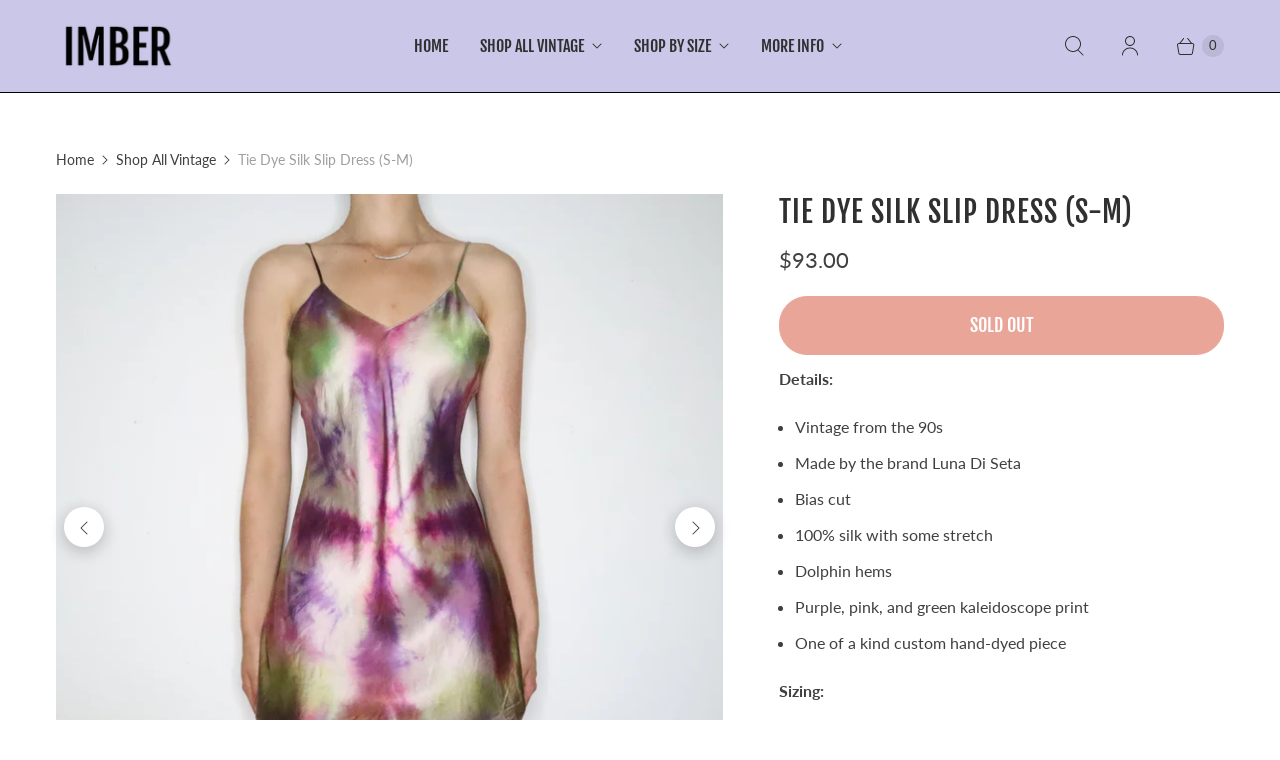

--- FILE ---
content_type: text/javascript; charset=utf-8
request_url: https://imbervintage.com/products/tie-dye-silk-slip-dress-s-m.js
body_size: 1230
content:
{"id":7606747627576,"title":"Tie Dye Silk Slip Dress (S-M) ","handle":"tie-dye-silk-slip-dress-s-m","description":"\u003cp style=\"font-weight: 400;\"\u003e\u003cb\u003eDetails:\u003c\/b\u003e\u003c\/p\u003e\n\u003cul style=\"font-weight: 400;\"\u003e\n\u003cli style=\"font-weight: 400;\"\u003e\u003cspan style=\"font-weight: 400;\"\u003eVintage from the 90s \u003c\/span\u003e\u003c\/li\u003e\n\u003cli style=\"font-weight: 400;\"\u003e\u003cspan style=\"font-weight: 400;\"\u003eMade by the brand Luna Di Seta \u003c\/span\u003e\u003c\/li\u003e\n\u003cli style=\"font-weight: 400;\"\u003e\u003cspan style=\"font-weight: 400;\"\u003eBias cut \u003c\/span\u003e\u003c\/li\u003e\n\u003cli style=\"font-weight: 400;\"\u003e\u003cspan style=\"font-weight: 400;\"\u003e100% silk with some stretch \u003c\/span\u003e\u003c\/li\u003e\n\u003cli style=\"font-weight: 400;\"\u003e\u003cspan style=\"font-weight: 400;\"\u003eDolphin hems \u003c\/span\u003e\u003c\/li\u003e\n\u003cli style=\"font-weight: 400;\"\u003e\u003cspan style=\"font-weight: 400;\"\u003ePurple, pink, and green kaleidoscope print \u003c\/span\u003e\u003c\/li\u003e\n\u003cli style=\"font-weight: 400;\"\u003e\u003cspan style=\"font-weight: 400;\"\u003eOne of a kind custom hand-dyed piece\u003c\/span\u003e\u003c\/li\u003e\n\u003c\/ul\u003e\n\u003cp style=\"font-weight: 400;\"\u003e\u003cb\u003eSizing:\u003c\/b\u003e\u003c\/p\u003e\n\u003cp style=\"font-weight: 400;\"\u003e\u003cspan style=\"font-weight: 400;\"\u003eFits size small to medium best. No size tag. \u003c\/span\u003e\u003c\/p\u003e\n\u003cp\u003e\u003cspan style=\"font-weight: 400;\"\u003eChest: 34-36\" \u003c\/span\u003e \u003cbr\u003e\u003cspan style=\"font-weight: 400;\"\u003eWaist: 30-33\" \u003c\/span\u003e \u003cbr\u003e\u003cspan style=\"font-weight: 400;\"\u003eHips: 36-40\" \u003c\/span\u003e \u003cbr\u003e\u003cspan style=\"font-weight: 400;\"\u003eLength: 30-35\"\u003c\/span\u003e\u003c\/p\u003e\n\u003cp style=\"font-weight: 400;\"\u003e\u003cb\u003eCondition:\u003c\/b\u003e\u003c\/p\u003e\n\u003cp style=\"font-weight: 400;\"\u003e\u003cspan style=\"font-weight: 400;\"\u003eExcellent vintage condition.\u003c\/span\u003e\u003c\/p\u003e\n\u003cp style=\"font-weight: 400;\"\u003e\u003cspan style=\"font-weight: 400;\"\u003ePlease note, hand-dyed pieces should be hand washed separately in cold water as the dye may run for the first 4 to 5 washes. \u003c\/span\u003e\u003c\/p\u003e\n\u003cp style=\"font-weight: 400;\"\u003e\u003cspan style=\"font-weight: 400;\"\u003eModel Stats: 34\" Bust, 26\" Waist, 38\" Hips, 5'9 Height, Dress Size 6\u003c\/span\u003e\u003c\/p\u003e","published_at":"2022-09-04T21:17:49-07:00","created_at":"2022-09-04T13:22:21-07:00","vendor":"Imber Vintage","type":"Dresses","tags":["1990s","90s","custom","Dresses","green","hand dyed","kaleidoscope","mandala","medium","one of a kind","pink","purple","reworked","Silk","silk dress","silk slip","silk slip dress","slip","slip dress","small","tie dye","Vintage"],"price":9300,"price_min":9300,"price_max":9300,"available":false,"price_varies":false,"compare_at_price":null,"compare_at_price_min":0,"compare_at_price_max":0,"compare_at_price_varies":false,"variants":[{"id":42568075018296,"title":"Default Title","option1":"Default Title","option2":null,"option3":null,"sku":"","requires_shipping":true,"taxable":true,"featured_image":null,"available":false,"name":"Tie Dye Silk Slip Dress (S-M) ","public_title":null,"options":["Default Title"],"price":9300,"weight":0,"compare_at_price":null,"inventory_quantity":0,"inventory_management":"shopify","inventory_policy":"deny","barcode":"","quantity_rule":{"min":1,"max":null,"increment":1},"quantity_price_breaks":[],"requires_selling_plan":false,"selling_plan_allocations":[]}],"images":["\/\/cdn.shopify.com\/s\/files\/1\/1668\/8927\/products\/image_264deed8-859a-48fd-980a-f74ec29049ff.jpg?v=1662322946","\/\/cdn.shopify.com\/s\/files\/1\/1668\/8927\/products\/image_70ac42d4-7e5d-431b-bf20-35da8a818c1a.jpg?v=1662322949","\/\/cdn.shopify.com\/s\/files\/1\/1668\/8927\/products\/image_2a58a46c-142c-45b1-9285-f99d96fbf6ae.jpg?v=1662322951","\/\/cdn.shopify.com\/s\/files\/1\/1668\/8927\/products\/image_ebbe2d3e-d6c3-4f80-be77-ec996188317e.jpg?v=1662322953","\/\/cdn.shopify.com\/s\/files\/1\/1668\/8927\/products\/image_0afc4b32-3e7e-4f32-901f-3a50f586020a.jpg?v=1662322957","\/\/cdn.shopify.com\/s\/files\/1\/1668\/8927\/products\/image_efb4f902-0f92-4f8a-a931-a58a58e9861c.jpg?v=1662322963","\/\/cdn.shopify.com\/s\/files\/1\/1668\/8927\/products\/image_f213bdc1-ce9e-459c-877d-068bdcec01ac.jpg?v=1662322967","\/\/cdn.shopify.com\/s\/files\/1\/1668\/8927\/products\/image_367de64b-ee27-4b67-88d1-e0be60ceec2a.jpg?v=1662322971","\/\/cdn.shopify.com\/s\/files\/1\/1668\/8927\/products\/image_293298b4-200f-4fe6-8442-6c865c684d00.jpg?v=1662322977"],"featured_image":"\/\/cdn.shopify.com\/s\/files\/1\/1668\/8927\/products\/image_264deed8-859a-48fd-980a-f74ec29049ff.jpg?v=1662322946","options":[{"name":"Title","position":1,"values":["Default Title"]}],"url":"\/products\/tie-dye-silk-slip-dress-s-m","media":[{"alt":null,"id":29269748187192,"position":1,"preview_image":{"aspect_ratio":1.0,"height":3377,"width":3377,"src":"https:\/\/cdn.shopify.com\/s\/files\/1\/1668\/8927\/products\/image_264deed8-859a-48fd-980a-f74ec29049ff.jpg?v=1662322946"},"aspect_ratio":1.0,"height":3377,"media_type":"image","src":"https:\/\/cdn.shopify.com\/s\/files\/1\/1668\/8927\/products\/image_264deed8-859a-48fd-980a-f74ec29049ff.jpg?v=1662322946","width":3377},{"alt":null,"id":29269748219960,"position":2,"preview_image":{"aspect_ratio":1.0,"height":3248,"width":3248,"src":"https:\/\/cdn.shopify.com\/s\/files\/1\/1668\/8927\/products\/image_70ac42d4-7e5d-431b-bf20-35da8a818c1a.jpg?v=1662322949"},"aspect_ratio":1.0,"height":3248,"media_type":"image","src":"https:\/\/cdn.shopify.com\/s\/files\/1\/1668\/8927\/products\/image_70ac42d4-7e5d-431b-bf20-35da8a818c1a.jpg?v=1662322949","width":3248},{"alt":null,"id":29269748252728,"position":3,"preview_image":{"aspect_ratio":1.0,"height":3297,"width":3297,"src":"https:\/\/cdn.shopify.com\/s\/files\/1\/1668\/8927\/products\/image_2a58a46c-142c-45b1-9285-f99d96fbf6ae.jpg?v=1662322951"},"aspect_ratio":1.0,"height":3297,"media_type":"image","src":"https:\/\/cdn.shopify.com\/s\/files\/1\/1668\/8927\/products\/image_2a58a46c-142c-45b1-9285-f99d96fbf6ae.jpg?v=1662322951","width":3297},{"alt":null,"id":29269748285496,"position":4,"preview_image":{"aspect_ratio":1.0,"height":3533,"width":3533,"src":"https:\/\/cdn.shopify.com\/s\/files\/1\/1668\/8927\/products\/image_ebbe2d3e-d6c3-4f80-be77-ec996188317e.jpg?v=1662322953"},"aspect_ratio":1.0,"height":3533,"media_type":"image","src":"https:\/\/cdn.shopify.com\/s\/files\/1\/1668\/8927\/products\/image_ebbe2d3e-d6c3-4f80-be77-ec996188317e.jpg?v=1662322953","width":3533},{"alt":null,"id":29269748318264,"position":5,"preview_image":{"aspect_ratio":1.0,"height":3177,"width":3177,"src":"https:\/\/cdn.shopify.com\/s\/files\/1\/1668\/8927\/products\/image_0afc4b32-3e7e-4f32-901f-3a50f586020a.jpg?v=1662322957"},"aspect_ratio":1.0,"height":3177,"media_type":"image","src":"https:\/\/cdn.shopify.com\/s\/files\/1\/1668\/8927\/products\/image_0afc4b32-3e7e-4f32-901f-3a50f586020a.jpg?v=1662322957","width":3177},{"alt":null,"id":29269748351032,"position":6,"preview_image":{"aspect_ratio":1.0,"height":3333,"width":3333,"src":"https:\/\/cdn.shopify.com\/s\/files\/1\/1668\/8927\/products\/image_efb4f902-0f92-4f8a-a931-a58a58e9861c.jpg?v=1662322963"},"aspect_ratio":1.0,"height":3333,"media_type":"image","src":"https:\/\/cdn.shopify.com\/s\/files\/1\/1668\/8927\/products\/image_efb4f902-0f92-4f8a-a931-a58a58e9861c.jpg?v=1662322963","width":3333},{"alt":null,"id":29269748383800,"position":7,"preview_image":{"aspect_ratio":1.0,"height":3281,"width":3281,"src":"https:\/\/cdn.shopify.com\/s\/files\/1\/1668\/8927\/products\/image_f213bdc1-ce9e-459c-877d-068bdcec01ac.jpg?v=1662322967"},"aspect_ratio":1.0,"height":3281,"media_type":"image","src":"https:\/\/cdn.shopify.com\/s\/files\/1\/1668\/8927\/products\/image_f213bdc1-ce9e-459c-877d-068bdcec01ac.jpg?v=1662322967","width":3281},{"alt":null,"id":29269748416568,"position":8,"preview_image":{"aspect_ratio":1.0,"height":3354,"width":3354,"src":"https:\/\/cdn.shopify.com\/s\/files\/1\/1668\/8927\/products\/image_367de64b-ee27-4b67-88d1-e0be60ceec2a.jpg?v=1662322971"},"aspect_ratio":1.0,"height":3354,"media_type":"image","src":"https:\/\/cdn.shopify.com\/s\/files\/1\/1668\/8927\/products\/image_367de64b-ee27-4b67-88d1-e0be60ceec2a.jpg?v=1662322971","width":3354},{"alt":null,"id":29269748449336,"position":9,"preview_image":{"aspect_ratio":1.0,"height":3208,"width":3208,"src":"https:\/\/cdn.shopify.com\/s\/files\/1\/1668\/8927\/products\/image_293298b4-200f-4fe6-8442-6c865c684d00.jpg?v=1662322977"},"aspect_ratio":1.0,"height":3208,"media_type":"image","src":"https:\/\/cdn.shopify.com\/s\/files\/1\/1668\/8927\/products\/image_293298b4-200f-4fe6-8442-6c865c684d00.jpg?v=1662322977","width":3208}],"requires_selling_plan":false,"selling_plan_groups":[]}